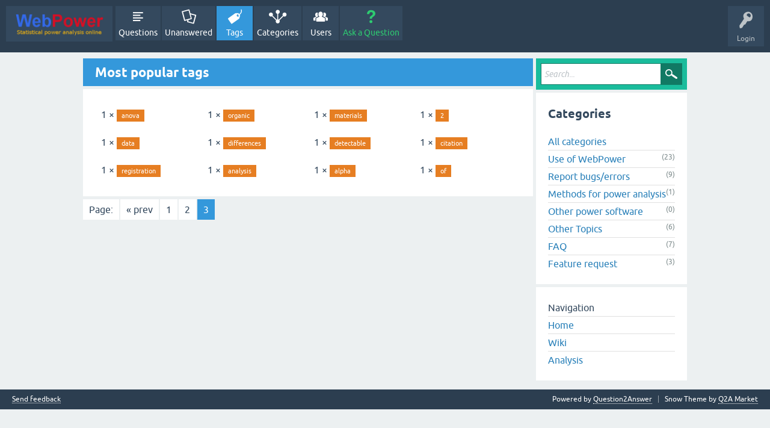

--- FILE ---
content_type: text/html; charset=utf-8
request_url: https://webpower.psychstat.org/qanda/tags?start=60
body_size: 3208
content:
<!DOCTYPE html>
<html lang="en">
<!-- Powered by Question2Answer - http://www.question2answer.org/ -->
<head>
<meta charset="utf-8">
<title>Most popular tags - Ask Power</title>
<meta name="viewport" content="width=device-width, initial-scale=1">
<style>
@font-face {
 font-family: 'Ubuntu'; font-weight: normal; font-style: normal;
 src: local('Ubuntu'),
  url('./qa-theme/SnowFlat/fonts/ubuntu-regular.woff2') format('woff2'), url('./qa-theme/SnowFlat/fonts/ubuntu-regular.woff') format('woff');
}
@font-face {
 font-family: 'Ubuntu'; font-weight: bold; font-style: normal;
 src: local('Ubuntu Bold'), local('Ubuntu-Bold'),
  url('./qa-theme/SnowFlat/fonts/ubuntu-bold.woff2') format('woff2'), url('./qa-theme/SnowFlat/fonts/ubuntu-bold.woff') format('woff');
}
@font-face {
 font-family: 'Ubuntu'; font-weight: normal; font-style: italic;
 src: local('Ubuntu Italic'), local('Ubuntu-Italic'),
  url('./qa-theme/SnowFlat/fonts/ubuntu-italic.woff2') format('woff2'), url('./qa-theme/SnowFlat/fonts/ubuntu-italic.woff') format('woff');
}
@font-face {
 font-family: 'Ubuntu'; font-weight: bold; font-style: italic;
 src: local('Ubuntu Bold Italic'), local('Ubuntu-BoldItalic'),
  url('./qa-theme/SnowFlat/fonts/ubuntu-bold-italic.woff2') format('woff2'), url('./qa-theme/SnowFlat/fonts/ubuntu-bold-italic.woff') format('woff');
}
</style>
<link rel="stylesheet" href="./qa-theme/SnowFlat/qa-styles.css?1.8.6">
<style>
.qa-nav-user { margin: 0 !important; }
</style>
<link rel="canonical" href="https://webpower.psychstat.org/qanda/tags?start=60">
<link rel="prev" href="./tags?start=30" >
<link rel="search" type="application/opensearchdescription+xml" title="Ask Power" href="./opensearch.xml">
<script>
var qa_root = '.\/';
var qa_request = 'tags';
</script>
<script src="./qa-content/jquery-3.5.1.min.js"></script>
<script src="./qa-content/qa-global.js?1.8.6"></script>
<script src="./qa-theme/SnowFlat/js/snow-core.js?1.8.6"></script>
</head>
<body
class="qa-template-tags qa-theme-snowflat qa-body-js-off"
>
<script>
var b = document.getElementsByTagName('body')[0];
b.className = b.className.replace('qa-body-js-off', 'qa-body-js-on');
</script>
<script src="https://polyfill.io/v3/polyfill.min.js?features=es6"></script>
<script id="MathJax-script" async src="https://cdn.jsdelivr.net/npm/mathjax@3/es5/tex-mml-chtml.js"></script>
<div id="qam-topbar" class="clearfix">
<div class="qam-main-nav-wrapper clearfix">
<div class="sb-toggle-left qam-menu-toggle"><i class="icon-th-list"></i></div>
<div class="qam-account-items-wrapper">
<div id="qam-account-toggle" class="qam-logged-out">
<i class="icon-key qam-auth-key"></i>
<div class="qam-account-handle">Login</div>
</div>
<div class="qam-account-items clearfix">
<div class="qa-nav-user">
<ul class="qa-nav-user-list">
<li class="qa-nav-user-item qa-nav-user-login">
<a href="./../login.php?redirect=qa%2Ftags%3Fstart%3D60" class="qa-nav-user-link">Login</a>
</li>
<li class="qa-nav-user-item qa-nav-user-register">
<a href="./../register.php?redirect=qa%2Ftags%3Fstart%3D60" class="qa-nav-user-link">Register</a>
</li>
</ul>
<div class="qa-nav-user-clear">
</div>
</div>
</div> <!-- END qam-account-items -->
</div> <!-- END qam-account-items-wrapper -->
<div class="qa-logo">
<a href="./" class="qa-logo-link" title="Ask Power"><img src="https://webpower.psychstat.org/wiki/lib/tpl/dokuwiki/images/logo.png" alt="Ask Power"></a>
</div>
<div class="qa-nav-main">
<ul class="qa-nav-main-list">
<li class="qa-nav-main-item qa-nav-main-questions">
<a href="./questions" class="qa-nav-main-link">Questions</a>
</li>
<li class="qa-nav-main-item qa-nav-main-unanswered">
<a href="./unanswered" class="qa-nav-main-link">Unanswered</a>
</li>
<li class="qa-nav-main-item qa-nav-main-tag">
<a href="./tags" class="qa-nav-main-link qa-nav-main-selected">Tags</a>
</li>
<li class="qa-nav-main-item qa-nav-main-categories">
<a href="./categories" class="qa-nav-main-link">Categories</a>
</li>
<li class="qa-nav-main-item qa-nav-main-user">
<a href="./users" class="qa-nav-main-link">Users</a>
</li>
<li class="qa-nav-main-item qa-nav-main-ask">
<a href="./ask" class="qa-nav-main-link">Ask a Question</a>
</li>
</ul>
<div class="qa-nav-main-clear">
</div>
</div>
</div> <!-- END qam-main-nav-wrapper -->
</div> <!-- END qam-topbar -->
<div class="qam-ask-search-box"><div class="qam-ask-mobile"><a href="./ask" class="turquoise">Ask a Question</a></div><div class="qam-search-mobile turquoise" id="qam-search-mobile"></div></div>
<div class="qam-search turquoise the-top" id="the-top-search">
<div class="qa-search">
<form method="get" action="./search">
<input type="text" placeholder="Search..." name="q" value="" class="qa-search-field">
<input type="submit" value="Search" class="qa-search-button">
</form>
</div>
</div>
<div class="qa-body-wrapper">
<div class="qa-main-wrapper">
<div class="qa-main">
<div class="qa-main-heading">
<h1>
Most popular tags
</h1>
</div>
<div class="qa-part-ranking qa-ranking-tags-count">
<span class="qa-ranking-item qa-top-tags-item">
<span class="qa-top-tags-count">1 &#215;</span>
<span class="qa-top-tags-label"><a href="./tag/anova" class="qa-tag-link">anova</a></span>
</span>
<span class="qa-ranking-item qa-top-tags-item">
<span class="qa-top-tags-count">1 &#215;</span>
<span class="qa-top-tags-label"><a href="./tag/organic" class="qa-tag-link">organic</a></span>
</span>
<span class="qa-ranking-item qa-top-tags-item">
<span class="qa-top-tags-count">1 &#215;</span>
<span class="qa-top-tags-label"><a href="./tag/materials" class="qa-tag-link">materials</a></span>
</span>
<span class="qa-ranking-item qa-top-tags-item">
<span class="qa-top-tags-count">1 &#215;</span>
<span class="qa-top-tags-label"><a href="./tag/2" class="qa-tag-link">2</a></span>
</span>
<span class="qa-ranking-item qa-top-tags-item">
<span class="qa-top-tags-count">1 &#215;</span>
<span class="qa-top-tags-label"><a href="./tag/data" class="qa-tag-link">data</a></span>
</span>
<span class="qa-ranking-item qa-top-tags-item">
<span class="qa-top-tags-count">1 &#215;</span>
<span class="qa-top-tags-label"><a href="./tag/differences" class="qa-tag-link">differences</a></span>
</span>
<span class="qa-ranking-item qa-top-tags-item">
<span class="qa-top-tags-count">1 &#215;</span>
<span class="qa-top-tags-label"><a href="./tag/detectable" class="qa-tag-link">detectable</a></span>
</span>
<span class="qa-ranking-item qa-top-tags-item">
<span class="qa-top-tags-count">1 &#215;</span>
<span class="qa-top-tags-label"><a href="./tag/citation" class="qa-tag-link">citation</a></span>
</span>
<span class="qa-ranking-item qa-top-tags-item">
<span class="qa-top-tags-count">1 &#215;</span>
<span class="qa-top-tags-label"><a href="./tag/registration" class="qa-tag-link">registration</a></span>
</span>
<span class="qa-ranking-item qa-top-tags-item">
<span class="qa-top-tags-count">1 &#215;</span>
<span class="qa-top-tags-label"><a href="./tag/analysis" class="qa-tag-link">analysis</a></span>
</span>
<span class="qa-ranking-item qa-top-tags-item">
<span class="qa-top-tags-count">1 &#215;</span>
<span class="qa-top-tags-label"><a href="./tag/alpha" class="qa-tag-link">alpha</a></span>
</span>
<span class="qa-ranking-item qa-top-tags-item">
<span class="qa-top-tags-count">1 &#215;</span>
<span class="qa-top-tags-label"><a href="./tag/of" class="qa-tag-link">of</a></span>
</span>
</div>
<div class="qa-page-links">
<span class="qa-page-links-label">Page:</span>
<ul class="qa-page-links-list">
<li class="qa-page-links-item">
<a href="./tags?start=30" class="qa-page-prev">&laquo; prev</a>
</li>
<li class="qa-page-links-item">
<a href="./tags?start=0" class="qa-page-link">1</a>
</li>
<li class="qa-page-links-item">
<a href="./tags?start=30" class="qa-page-link">2</a>
</li>
<li class="qa-page-links-item">
<span class="qa-page-selected">3</span>
</li>
</ul>
<div class="qa-page-links-clear">
</div>
</div>
</div> <!-- END qa-main -->
<div id="qam-sidepanel-toggle"><i class="icon-left-open-big"></i></div>
<div class="qa-sidepanel" id="qam-sidepanel-mobile">
<div class="qam-search turquoise ">
<div class="qa-search">
<form method="get" action="./search">
<input type="text" placeholder="Search..." name="q" value="" class="qa-search-field">
<input type="submit" value="Search" class="qa-search-button">
</form>
</div>
</div>
<div class="qa-widgets-side qa-widgets-side-low">
<div class="qa-widget-side qa-widget-side-low">
<h2>Categories</h2>
<ul class="qa-nav-cat-list qa-nav-cat-list-1">
<li class="qa-nav-cat-item qa-nav-cat-all">
<a href="./" class="qa-nav-cat-link qa-nav-cat-selected">All categories</a>
</li>
<li class="qa-nav-cat-item qa-nav-cat-use-of-webpower">
<a href="./use-of-webpower" class="qa-nav-cat-link" title="Questions related to how to use WebPower for statistical power analysis">Use of WebPower</a>
<span class="qa-nav-cat-note">(23)</span>
</li>
<li class="qa-nav-cat-item qa-nav-cat-report-bugs-errors">
<a href="./report-bugs-errors" class="qa-nav-cat-link" title="Report bugs and/errors to help us improve WebPower. Thanks.">Report bugs/errors</a>
<span class="qa-nav-cat-note">(9)</span>
</li>
<li class="qa-nav-cat-item qa-nav-cat-power-methods">
<a href="./power-methods" class="qa-nav-cat-link" title="Questions related to methods for statistical power analysis">Methods for power analysis</a>
<span class="qa-nav-cat-note">(1)</span>
</li>
<li class="qa-nav-cat-item qa-nav-cat-other-power-software">
<a href="./other-power-software" class="qa-nav-cat-link" title="Questions related to other power analysis software such as G∗Power, PASS, SAS/STAT, Stata, SPSS/Sample Power, Optimal Design, and MLPowSim.">Other power software</a>
<span class="qa-nav-cat-note">(0)</span>
</li>
<li class="qa-nav-cat-item qa-nav-cat-other-topics">
<a href="./other-topics" class="qa-nav-cat-link">Other Topics</a>
<span class="qa-nav-cat-note">(6)</span>
</li>
<li class="qa-nav-cat-item qa-nav-cat-faq">
<a href="./faq" class="qa-nav-cat-link">FAQ</a>
<span class="qa-nav-cat-note">(7)</span>
</li>
<li class="qa-nav-cat-item qa-nav-cat-feature-request">
<a href="./feature-request" class="qa-nav-cat-link" title="Recommendation of new features or new power analysis. Please be as specific as possible.">Feature request</a>
<span class="qa-nav-cat-note">(3)</span>
</li>
</ul>
<div class="qa-nav-cat-clear">
</div>
</div>
</div>
<DIV CLASS="qa-nav-cat">
					<UL CLASS="qa-nav-cat-list qa-nav-cat-list-1">
						<LI CLASS="qa-nav-cat-item qa-nav-cat-all">
							Navigation
						</LI>
<LI CLASS="qa-nav-cat-item qa-nav-cat-use-of-webpower">
							<a href="https://webpower.psychstat.org/wiki">Home</a>
							
						</LI>
						<LI CLASS="qa-nav-cat-item qa-nav-cat-use-of-webpower">
							<a href="https://webpower.psychstat.org/wiki">Wiki</a>
							
						</LI>
						<LI CLASS="qa-nav-cat-item qa-nav-cat-statistical-methods-on-power">
							<a href="https://webpower.psychstat.org/analysis.php">Analysis</a>
						</LI>
					</UL>
					<DIV CLASS="qa-nav-cat-clear">
					</DIV>
				</DIV>
</div> <!-- qa-sidepanel -->
</div> <!-- END main-wrapper -->
</div> <!-- END body-wrapper -->
<div class="qam-footer-box">
<div class="qam-footer-row">
</div> <!-- END qam-footer-row -->
<div class="qa-footer">
<div class="qa-nav-footer">
<ul class="qa-nav-footer-list">
<li class="qa-nav-footer-item qa-nav-footer-feedback">
<a href="./feedback" class="qa-nav-footer-link">Send feedback</a>
</li>
</ul>
<div class="qa-nav-footer-clear">
</div>
</div>
<div class="qa-attribution">
Snow Theme by <a href="http://www.q2amarket.com">Q2A Market</a>
</div>
<div class="qa-attribution">
Powered by <a href="http://www.question2answer.org/">Question2Answer</a>
</div>
<div class="qa-footer-clear">
</div>
</div> <!-- END qa-footer -->
</div> <!-- END qam-footer-box -->
<script>
  (function(i,s,o,g,r,a,m){i['GoogleAnalyticsObject']=r;i[r]=i[r]||function(){
  (i[r].q=i[r].q||[]).push(arguments)},i[r].l=1*new Date();a=s.createElement(o),
  m=s.getElementsByTagName(o)[0];a.async=1;a.src=g;m.parentNode.insertBefore(a,m)
  })(window,document,'script','//www.google-analytics.com/analytics.js','ga');

  ga('create', 'UA-40486150-2', 'psychstat.org');
  ga('send', 'pageview');

</script>

<!-- Start of StatCounter Code for Default Guide -->
<script type="text/javascript">
var sc_project=9778847; 
var sc_invisible=1; 
var sc_security="91213538"; 
var scJsHost = (("https:" == document.location.protocol) ?
"https://secure." : "http://www.");
document.write("<sc"+"ript type='text/javascript' src='" +
scJsHost+
"statcounter.com/counter/counter.js'></"+"script>");
</script>
<noscript><div class="statcounter"><a title="site stats"
href="http://statcounter.com/" target="_blank"><img
class="statcounter"
src="http://c.statcounter.com/9778847/0/91213538/1/"
alt="site stats"></a></div></noscript>
<!-- End of StatCounter Code for Default Guide -->
<div style="position:absolute;overflow:hidden;clip:rect(0 0 0 0);height:0;width:0;margin:0;padding:0;border:0;">
<span id="qa-waiting-template" class="qa-waiting">...</span>
</div>
</body>
<!-- Powered by Question2Answer - http://www.question2answer.org/ -->
</html>


--- FILE ---
content_type: text/plain
request_url: https://www.google-analytics.com/j/collect?v=1&_v=j102&a=521596806&t=pageview&_s=1&dl=https%3A%2F%2Fwebpower.psychstat.org%2Fqanda%2Ftags%3Fstart%3D60&ul=en-us%40posix&dt=Most%20popular%20tags%20-%20Ask%20Power&sr=1280x720&vp=1280x720&_u=IEBAAAABAAAAACAAI~&jid=1436967866&gjid=1567939887&cid=1091236891.1768810981&tid=UA-40486150-2&_gid=490184753.1768810981&_r=1&_slc=1&z=657611912
body_size: -452
content:
2,cG-MJYZH1ZYN3